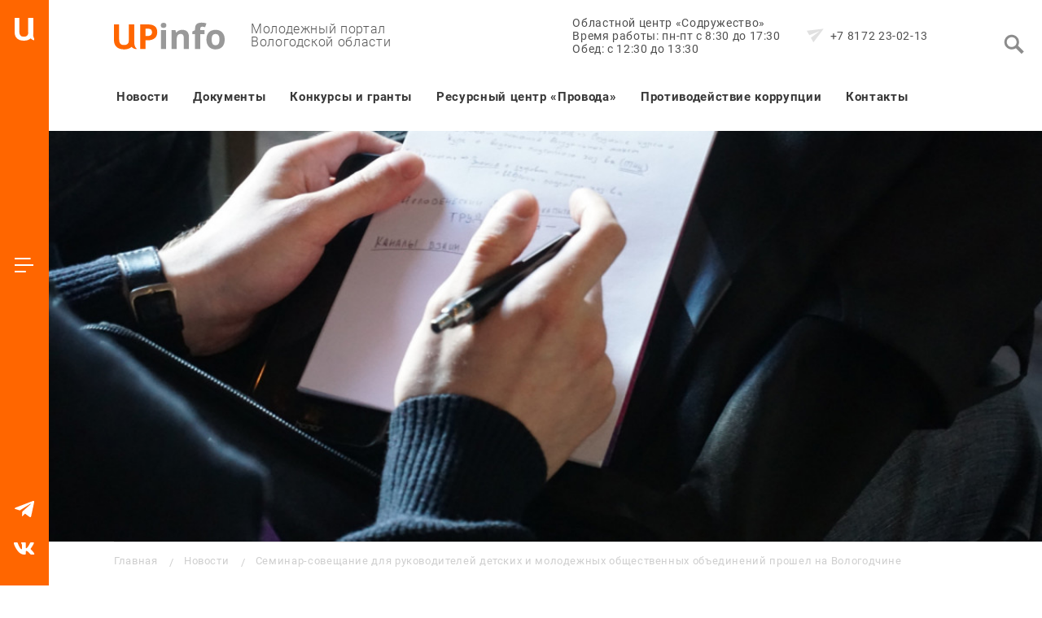

--- FILE ---
content_type: text/html; charset=UTF-8
request_url: https://www.upinfo.ru/news/seminar-soveschanie-dlya-rukovoditeley-detskikh-i-molodezhnykh-obschestvennykh-obedineniy
body_size: 17081
content:

<!DOCTYPE html>
<html lang="ru" dir="ltr">
  <head>
    <meta charset="utf-8" />
<meta name="description" content="В нем приняли участие 95 человек. " />
<link rel="canonical" href="https://www.upinfo.ru/news/seminar-soveschanie-dlya-rukovoditeley-detskikh-i-molodezhnykh-obschestvennykh-obedineniy" />
<meta name="yandex-verification" content="5a477e47f72b5dbe" />
<meta name="google-site-verification" content="iQwa2bgZdTZUqAIBwa3COmYRfGy_g_ZrOBINH7mfHPM" />
<script>
      
        function getCookie(cname) {
          let name = cname + '=';
          let decodedCookie = decodeURIComponent(document.cookie);
          let ca = decodedCookie.split(';');
          let res = '';
          ca.forEach(function(elem) {
            let values = elem.split('=');
            let key = values[0].trim();
            if (key === cname) {
              res = values[1];
            }
          });
          return res;
        }
        let ga = getCookie('_ga');
        let ya = getCookie('_ym_uid');
        var _paq = _paq || [];
        var u = '/';
        var d = document;
        g = d.createElement('script');
        s = d.getElementsByTagName('script')[0];
        _paq.push(['setDocumentTitle', d.domain + '/' + d.title]);
        _paq.push(['setTrackerUrl', u + 's.html']);
        _paq.push(['setSiteId', '1']);
        _paq.push(['setCustomDimension', 2, 'DjcdG2z7Ud36-B1Holdrxw']);
        _paq.push(['setCustomDimension', 1, ya]);
        _paq.push(['setCustomDimension', 3, ga]);
        _paq.push(['enableLinkTracking']);
        _paq.push(['trackPageView']);
        g.type = 'text/javascript';
        g.async = true;
        g.defer = true;
        g.src = u + 's.js';
        s.parentNode.insertBefore(g, s);
      </script>
<meta name="Generator" content="Drupal 9 (https://www.drupal.org)" />
<meta name="MobileOptimized" content="width" />
<meta name="HandheldFriendly" content="true" />
<meta name="viewport" content="width=device-width" />
<link rel="icon" href="/sites/default/files/favicon.png" type="image/png" />

    <meta http-equiv="x-ua-compatible" content="ie=edge">
    <title>Семинар-совещание для руководителей детских и молодежных общественных объединений прошел на Вологодчине | Upinfo</title>
    <link rel="stylesheet" media="all" href="/sites/default/files/css/css_VWx0H2Qi4LDScxVQwnjw_XBT9HJns_765D0HdwrvCc4.css" />
<link rel="stylesheet" media="all" href="/sites/default/files/css/css_MpP_-mUTTUM3Ks7jrXyW9qn1YI6SzPj70fC_FikncJo.css" />
<link rel="stylesheet" media="print" href="/sites/default/files/css/css_IImshSFruEw24g6Zen9f_09sVsr_pZfXHjbt-s9sl00.css" />
<link rel="stylesheet" media="all" href="/sites/default/files/css/css_60dDHn6DVL7G7cs5LAQM2LBfgN6Jj3Lh38uk82mPkMQ.css" />

    
  </head>
  <body class="page-node-view not-front page-node-6666 path-node node--type-news">
    
      <div class="dialog-off-canvas-main-canvas" data-off-canvas-main-canvas>
    <div class="page">

	


<header class="header">

  <div id="header-info" class="header-info collapse">
    <div class="container">
      <div class="row justify-content-start">
        <div class="col-md-12 col-sm-12 mt-4 mb-4">
          <div class="header-time text-center">
            <span>Областной центр «Содружество»<br>Время работы: пн-пт с 8:30 до 17:30<br>Обед: с 12:30 до 13:30</span>
          </div>
          <div class="header-phone ml-0 mt-4 text-center justify-content-center">
            +7 8172 23-02-13
          </div>
        </div>

      </div>
    </div>
  </div>

  <div class="header-small">
    <div class="container">
      <div class="row justify-content-between align-items-center">
        <div class="col-auto">
          <a href="/" title="Главная" rel="home" class="header-logo header-logo--small">
            <svg width="27" height="29" viewbox="0 0 27 29" fill="none" xmlns="http://www.w3.org/2000/svg">
              <path d="M22.8402 0.0636217V18.0686C22.8402 20.1044 22.3948 21.9495 21.4405 23.4764C20.5498 25.0033 19.2137 26.2121 17.496 27.0392C15.7146 27.8663 13.6787 28.248 11.3247 28.248C7.69822 28.248 4.96249 27.3573 2.99022 25.5123C1.01795 23.6673 0 21.186 0 18.0049V0H5.85319V17.1142C5.85319 19.2137 6.29855 20.8043 7.18925 21.8222C8.01633 22.8402 9.47963 23.3491 11.4519 23.3491C13.3606 23.3491 14.7602 22.8402 15.6509 21.8222C16.5416 20.8043 16.987 19.2137 16.987 17.0506V0.0636217H22.8402Z" fill="white"/>
              <path d="M26.1488 27.8025C23.2222 27.9934 21.8862 27.3572 19.9139 25.5121C17.9416 23.6671 16.9873 21.1859 16.9873 18.0048V0.0634766H22.8405V17.1141C22.8405 20.6769 22.6496 25.703 26.1488 27.8025Z" fill="white"/>
            </svg>

          </a>
        </div>
        <div class="col-auto">
          <div class="nav-togglers d-flex">
	<button type="button" class="nav-toggler nav-search collapsed" data-bs-toggle="collapse" data-bs-target="#small-search" aria-expanded="false">
		<span class="sr-only">Инфо</span>
		<span></span>
		<span></span>
	</button>
	<button type="button" class="nav-toggler nav-info collapsed" data-bs-toggle="collapse" data-bs-target="#header-info" aria-expanded="false">
		<span class="sr-only">Инфо</span>
		<span></span>
		<span></span>
	</button>
	<button type="button" class="nav-toggler nav-menu collapsed" data-bs-toggle="collapse" data-bs-target="#small-menu" aria-expanded="false">
		<span class="sr-only">Меню</span>
		<span></span>
		<span></span>
		<span></span>
	</button>
</div>
        </div>
      </div>
    </div>
    <div id="small-menu" class="container collapse">
        <div class="region region-menu-small">
    <nav role="navigation" aria-labelledby="block-adaptive-menu-small-menu" id="block-adaptive-menu-small" class="block block-menu navigation menu--main">
            
  <h2 class="visually-hidden" id="block-adaptive-menu-small-menu">Основная навигация</h2>
  

        
              <ul class="nav nav-inline main-menu">
    
                <li class="menu-item">

        <a href="/news" class="nav-link">
                    Новости
        </a>

        
      </li>
                <li class="menu-item">

        <a href="/dokumenty" class="nav-link">
                    Документы
        </a>

        
      </li>
                <li class="menu-item">

        <a href="/competition" class="nav-link">
                    Конкурсы и гранты
        </a>

        
      </li>
                <li class="menu-item">

        <a href="/resursnyy-centr-provoda" class="nav-link">
                    Ресурсный центр «Провода»
        </a>

        
      </li>
                <li class="menu-item">

        <a href="/protivodeystvie-korrupcii" class="nav-link">
                    Противодействие коррупции
        </a>

        
      </li>
                <li class="menu-item">

        <a href="/kontakty" class="nav-link">
                    Контакты
        </a>

        
      </li>
        </ul>
  


  </nav>

  </div>

    </div>
  </div>
  <div id="small-search" class="search-header search-header--mobile collapse">
    <div class="container">
      <form class="search-header__form" action="/syn-search" method="get">
        <div class="form-item">
          <input class="search-header__field" placeholder="Найти" type="text" name="title" required/>
        </div>
        <div class="form-actions">
          <button type="submit" class="search-header__btn">
            <svg xmlns="http://www.w3.org/2000/svg" width="25" height="25" viewbox="0 0 21 21"><path data-name="Rounded Rectangle 106" d="M20.71 20.709a1 1 0 0 1-1.42 0l-4.68-4.677a9.069 9.069 0 1 1 1.42-1.427l4.68 4.678a1 1 0 0 1 0 1.426zM9 2a7 7 0 1 0 7 7 7 7 0 0 0-7-7z" fill="#fff!important" fill-rule="evenodd"/></svg>
          </button>
        </div>
      </form>
    </div>
  </div>

  <div class="header-full h-lg-down">
    <div class="container">
      <div class="row justify-content-between align-items-center">
        <div class="col-auto">
          <a href="/" title="Главная" rel="home" class="header-logo header-logo--small">
            <svg width="136" height="34" viewbox="0 0 136 34" fill="none" xmlns="http://www.w3.org/2000/svg">
              <path d="M57.5146 4.15661C57.5146 2.08027 58.622 1.04211 60.906 1.04211C63.19 1.04211 64.3666 2.08027 64.3666 4.15661C64.3666 5.12557 64.0897 5.88689 63.4668 6.44058C62.9131 6.99427 62.0826 7.27111 60.906 7.27111C58.622 7.27111 57.5146 6.23295 57.5146 4.15661ZM64.0897 33.2945H57.7223V10.1088H64.0897V33.2945ZM92.051 33.2945H85.7528V19.7983C85.7528 18.0681 85.476 16.8223 84.8531 15.9917C84.2994 15.1612 83.3304 14.7459 82.0154 14.7459C80.2851 14.7459 78.9701 15.3688 78.2088 16.5454C77.3783 17.722 77.0322 19.6599 77.0322 22.4284V33.2945H70.6648V10.1088H75.5096L76.3401 13.0849H76.6862C77.4475 11.9775 78.4164 11.1469 79.6622 10.5933C80.8388 9.97035 82.2923 9.69351 83.8149 9.69351C86.5141 9.69351 88.5905 10.4548 89.9747 11.9083C91.3589 13.3617 92.051 15.438 92.051 18.2065V33.2945ZM111.361 14.8843H105.893V33.2945H99.5951V14.8843H96.1345V11.8391L99.5951 10.1088V8.4477C99.5951 5.81768 100.218 3.87977 101.533 2.63396C102.848 1.45737 104.924 0.834473 107.762 0.834473C109.908 0.834473 111.915 1.18053 113.576 1.80343L111.984 6.44058C110.669 6.02531 109.492 5.81768 108.454 5.81768C107.554 5.81768 106.862 6.09452 106.516 6.64821C106.101 7.2019 105.893 7.8248 105.893 8.65534V10.1088H111.361V14.8843ZM120.012 21.667C120.012 23.951 120.428 25.6813 121.12 26.8579C121.881 28.0345 123.127 28.6574 124.788 28.6574C126.518 28.6574 127.695 28.0345 128.456 26.8579C129.217 25.6813 129.564 23.951 129.564 21.667C129.564 19.3831 129.217 17.6528 128.456 16.5454C127.695 15.3688 126.449 14.8151 124.788 14.8151C123.127 14.8151 121.881 15.3688 121.12 16.4762C120.358 17.6528 120.012 19.3831 120.012 21.667ZM136 21.667C136 25.4737 135.031 28.3805 133.024 30.5261C131.086 32.6716 128.318 33.7098 124.719 33.7098C122.504 33.7098 120.566 33.2253 118.836 32.2564C117.175 31.2874 115.86 29.9032 114.96 28.0345C114.06 26.235 113.576 24.0894 113.576 21.667C113.576 17.8604 114.545 14.9536 116.552 12.8772C118.49 10.7317 121.258 9.69351 124.857 9.69351C127.072 9.69351 129.079 10.178 130.74 11.1469C132.47 12.1159 133.716 13.5001 134.685 15.2996C135.585 17.0991 136 19.2447 136 21.667Z" fill="#999999"/>
              <path d="M24.8468 3.04919V22.636C24.8468 24.8507 24.3623 26.8578 23.3242 28.5189C22.3552 30.18 20.9018 31.495 19.0331 32.3947C17.0952 33.2945 14.8804 33.7097 12.3196 33.7097C8.37456 33.7097 5.39847 32.7408 3.25293 30.7337C1.10738 28.7265 0 26.0273 0 22.5667V2.97998H6.36743V21.5978C6.36743 23.8818 6.85191 25.612 7.82087 26.7194C8.72061 27.8268 10.3125 28.3805 12.458 28.3805C14.5344 28.3805 16.057 27.8268 17.026 26.7194C17.9949 25.612 18.4794 23.8818 18.4794 21.5286V3.04919H24.8468ZM38.6891 17.3067H40.7654C42.7725 17.3067 44.226 16.8914 45.1949 16.1301C46.2331 15.3688 46.7176 14.1922 46.7176 12.7388C46.7176 11.2161 46.3023 10.1087 45.4718 9.34741C44.6412 8.6553 43.3262 8.30924 41.5959 8.30924H38.6891V17.3067ZM53.1542 12.4619C53.1542 15.7841 52.1852 18.2064 50.1089 19.9367C48.1018 21.667 45.1949 22.5667 41.4575 22.5667H38.6891V33.2945H32.2524V3.04919H41.942C45.6102 3.04919 48.3786 3.81051 50.3165 5.40237C52.2545 6.99423 53.1542 9.34741 53.1542 12.4619Z" fill="#FF6600"/>
              <path d="M28.4459 33.2254C25.2622 33.433 23.8088 32.7409 21.6632 30.7338C19.5177 28.7267 18.4795 26.0274 18.4795 22.5669V3.04932H24.8469V21.5979C24.8469 25.4737 24.6393 30.9414 28.4459 33.2254Z" fill="#FF6600"/>
            </svg>
            <span>Молодежный портал<br/>
              Вологодской области</span>
          </a>
        </div>
        <div class="col-auto d-flex justify-content-between align-items-center">
          <div class="header-time text-right">
            <span>Областной центр «Содружество»<br>Время работы: пн-пт с 8:30 до 17:30<br>Обед: с 12:30 до 13:30</span>
          </div>
          <div class="header-phone">
            <svg width="21" height="18" viewbox="0 0 21 18" fill="none" xmlns="http://www.w3.org/2000/svg">
              <path fill-rule="evenodd" clip-rule="evenodd" d="M3.20732 8.35796L16.0273 3.07156L5.04007 11.5324L8.25612 17.0826L20.7882 0.322898L0.00872966 2.79769L3.20732 8.35796Z" fill="#E1E1E1"/>
            </svg>
            +7 8172 23-02-13
          </div>
        </div>
        <div class="col-12 header-full-menu">
            <div class="region region-menu-main">
    <nav role="navigation" aria-labelledby="block-adaptive-menu-main-menu" id="block-adaptive-menu-main" class="block block-menu navigation menu--main">
            
  <h2 class="visually-hidden" id="block-adaptive-menu-main-menu">Основная навигация</h2>
  

        
              <ul class="nav nav-inline main-menu">
    
                <li class="menu-item">

        <a href="/news" class="nav-link">
                    Новости
        </a>

        
      </li>
                <li class="menu-item">

        <a href="/dokumenty" class="nav-link">
                    Документы
        </a>

        
      </li>
                <li class="menu-item">

        <a href="/competition" class="nav-link">
                    Конкурсы и гранты
        </a>

        
      </li>
                <li class="menu-item">

        <a href="/resursnyy-centr-provoda" class="nav-link">
                    Ресурсный центр «Провода»
        </a>

        
      </li>
                <li class="menu-item">

        <a href="/protivodeystvie-korrupcii" class="nav-link">
                    Противодействие коррупции
        </a>

        
      </li>
                <li class="menu-item">

        <a href="/kontakty" class="nav-link">
                    Контакты
        </a>

        
      </li>
        </ul>
  


  </nav>

  </div>

          <div class="search-header">
            <div class="search-block-form">
              <form class="header-search" action="/syn-search" method="get">
                <div class="form-item">
                  <input class="header-search-field" placeholder="Найти" type="text" name="title" required/>
                </div>
                <div class="form-actions">
                  <button type="submit" class="header-search-submit"></button>
                </div>
              </form>
            </div>
            
          </div>
        </div>
      </div>
    </div>
  </div>
  <div class="header-left h-lg-down">
    <div class="header-left-logo">
      <a href="/" title="Главная" rel="home" class="header-logo">
        <svg width="124" height="30" viewbox="0 0 124 30" fill="none" xmlns="http://www.w3.org/2000/svg">
          <path d="M52.4399 3.02888C52.4399 1.13575 53.4496 0.189191 55.5321 0.189191C57.6145 0.189191 58.6873 1.13575 58.6873 3.02888C58.6873 3.91234 58.4348 4.60649 57.8669 5.11132C57.3621 5.61616 56.6048 5.86858 55.5321 5.86858C53.4496 5.86858 52.4399 4.92201 52.4399 3.02888ZM58.4348 29.5958H52.6293V8.45585H58.4348V29.5958ZM83.929 29.5958H78.1865V17.2904C78.1865 15.7128 77.9341 14.577 77.3661 13.8197C76.8613 13.0625 75.9778 12.6838 74.7789 12.6838C73.2013 12.6838 72.0023 13.2518 71.3081 14.3245C70.5509 15.3973 70.2353 17.1642 70.2353 19.6884V29.5958H64.4298V8.45585H68.8471L69.6043 11.1693H69.9198C70.614 10.1597 71.4974 9.40241 72.6333 8.89758C73.7061 8.32964 75.0313 8.07722 76.4196 8.07722C78.8806 8.07722 80.7738 8.77137 82.0358 10.0966C83.2979 11.4218 83.929 13.3149 83.929 15.8391V29.5958ZM101.535 12.81H96.5498V29.5958H90.8073V12.81H87.6521V10.0335L90.8073 8.45585V6.94135C90.8073 4.54339 91.3753 2.77647 92.5743 1.64059C93.7732 0.567816 95.6664 -0.00012207 98.2536 -0.00012207C100.21 -0.00012207 102.04 0.315399 103.554 0.883338L102.103 5.11132C100.904 4.7327 99.8313 4.54339 98.8847 4.54339C98.0643 4.54339 97.4333 4.7958 97.1178 5.30064C96.7391 5.80547 96.5498 6.37341 96.5498 7.13066V8.45585H101.535V12.81ZM109.423 18.9943C109.423 21.0767 109.802 22.6543 110.433 23.7271C111.127 24.7999 112.263 25.3678 113.777 25.3678C115.355 25.3678 116.428 24.7999 117.122 23.7271C117.816 22.6543 118.131 21.0767 118.131 18.9943C118.131 16.9118 117.816 15.3342 117.122 14.3245C116.428 13.2518 115.292 12.7469 113.777 12.7469C112.263 12.7469 111.127 13.2518 110.433 14.2614C109.739 15.3342 109.423 16.9118 109.423 18.9943ZM124 18.9943C124 22.465 123.117 25.1154 121.287 27.0716C119.52 29.0278 116.996 29.9744 113.714 29.9744C111.695 29.9744 109.928 29.5327 108.35 28.6492C106.836 27.7658 105.637 26.5037 104.816 24.7999C103.996 23.1591 103.554 21.2029 103.554 18.9943C103.554 15.5235 104.438 12.8731 106.268 10.98C108.035 9.02379 110.559 8.07722 113.84 8.07722C115.86 8.07722 117.69 8.51895 119.204 9.40241C120.782 10.2859 121.918 11.548 122.801 13.1887C123.622 14.8294 124 16.7856 124 18.9943Z" fill="white"/>
          <path d="M22.6544 2.01928V19.8778C22.6544 21.8971 22.2127 23.7271 21.2661 25.2417C20.3827 26.7562 19.0575 27.9551 17.3537 28.7755C15.5868 29.5958 13.5674 29.9745 11.2326 29.9745C7.63562 29.9745 4.92213 29.091 2.9659 27.261C1.00967 25.431 0 22.9699 0 19.8147V1.95618H5.80559V18.9312C5.80559 21.0137 6.24732 22.5913 7.13078 23.6009C7.95114 24.6106 9.40254 25.1154 11.3588 25.1154C13.2519 25.1154 14.6402 24.6106 15.5237 23.6009C16.4071 22.5913 16.8488 21.0137 16.8488 18.8681V2.01928H22.6544ZM35.2753 15.0188H37.1684C38.9984 15.0188 40.3236 14.6401 41.2071 13.946C42.1537 13.2518 42.5954 12.1791 42.5954 10.8539C42.5954 9.46559 42.2168 8.45592 41.4595 7.76177C40.7023 7.13073 39.5033 6.81521 37.9257 6.81521H35.2753V15.0188ZM48.4641 10.6015C48.4641 13.6305 47.5806 15.8391 45.6875 17.4167C43.8575 18.9943 41.2071 19.8147 37.7995 19.8147H35.2753V29.5958H29.4066V2.01928H38.2412C41.5857 2.01928 44.1099 2.71343 45.8768 4.16483C47.6437 5.61622 48.4641 7.76177 48.4641 10.6015Z" fill="white"/>
          <path d="M25.9361 29.5328C23.0333 29.7221 21.7081 29.091 19.7519 27.261C17.7957 25.431 16.8491 22.9699 16.8491 19.8147V2.01929H22.6547V18.9312C22.6547 22.4651 22.4654 27.4503 25.9361 29.5328Z" fill="white"/>
        </svg>
      </a>
    </div>

    <div class="btn-menu">
      <svg width="23" height="18" viewbox="0 0 23 18" fill="none" xmlns="http://www.w3.org/2000/svg">
        <line y1="1" x2="19.55" y2="1" stroke="white" stroke-width="2"/>
        <line y1="9" x2="23" y2="9" stroke="white" stroke-width="2"/>
        <line y1="17" x2="13.8" y2="17" stroke="white" stroke-width="2"/>
      </svg>
    </div>
    <div class="header-left-menu">
        <div class="region region-menu-main">
    <nav role="navigation" aria-labelledby="block-adaptive-menu-main-menu" id="block-adaptive-menu-main" class="block block-menu navigation menu--main">
            
  <h2 class="visually-hidden" id="block-adaptive-menu-main-menu">Основная навигация</h2>
  

        
              <ul class="nav nav-inline main-menu">
    
                <li class="menu-item">

        <a href="/news" class="nav-link">
                    Новости
        </a>

        
      </li>
                <li class="menu-item">

        <a href="/dokumenty" class="nav-link">
                    Документы
        </a>

        
      </li>
                <li class="menu-item">

        <a href="/competition" class="nav-link">
                    Конкурсы и гранты
        </a>

        
      </li>
                <li class="menu-item">

        <a href="/resursnyy-centr-provoda" class="nav-link">
                    Ресурсный центр «Провода»
        </a>

        
      </li>
                <li class="menu-item">

        <a href="/protivodeystvie-korrupcii" class="nav-link">
                    Противодействие коррупции
        </a>

        
      </li>
                <li class="menu-item">

        <a href="/kontakty" class="nav-link">
                    Контакты
        </a>

        
      </li>
        </ul>
  


  </nav>

  </div>

    </div>
    <div class="header-left-socials">
      <a href="https://t.me/upinfo_news" target="_blank" class="telegram">
        <img src="/themes/adaptive/images/telegram.svg">
      </a>
            <a href="http://vk.com/vol_sodruga" target="_blank">
        <i class="fab fa-vk"></i>
      </a>
    </div>
  </div>
</header>

	<main class="page-content">

		<div id="sys">
			<div class="container">
				
				  <div class="region region-messages">
    <div data-drupal-messages-fallback class="hidden"></div>

  </div>

			</div>
		</div>

					<div id="slider">
				  <div class="region region-slider">
    <div class="views-element-container block block-content block-views block-views-blocknews-block-1" id="block-views-block-news-block-1">
  
    
      <div><div class="view view-news view-id-news view-display-id-block_1 js-view-dom-id-41f138b086284e0191b6e73fd0f15e6a964553b554c906b5ff4037a7a3775114">
  
    
      
      <div class="view-content">
      		<div  class="views-row"><div class="views-field views-field-field-images-big"><div class="field-content">  <img loading="lazy" src="/sites/default/files/styles/servcie_bgimage/public/news/2022/knzhmu8vgfc.jpg?itok=2ZrAwJw0" width="1200" height="800" alt="" class="image-style-servcie-bgimage" />



</div></div></div>

    </div>
  
      
          </div>
</div>

  </div>

  </div>

			</div>
		
									  <div class="region region-breadcrumb">
    <div id="block-adaptive-breadcrumbs" class="block breadcrumb block-system block-system-breadcrumb-block">
  
    
      <div class="container">
        <nav role="navigation" aria-labelledby="system-breadcrumb">
    <h2 id="system-breadcrumb" class="visually-hidden">Строка навигации</h2>
    <ol class="list">
          <li class="list-item">
                  <a href="/" class="list-link">Главная</a>
              </li>
          <li class="list-item">
                  <a href="/news" class="list-link">Новости</a>
              </li>
          <li class="list-item">
                  Семинар-совещание для руководителей детских и молодежных общественных объединений прошел на Вологодчине
              </li>
        </ol>
  </nav>

    </div>
  </div>


  </div>

				<div class="container">
					<div class="row">
																								<div class="col-md-12">
							
							  <div class="region region-content">
    <div id="block-adaptive-content" class="block block-content block-system block-system-main-block">
  
    
      

<article role="article" class="node news news-full material material-full row node--type-news node--promoted node--view-mode-full">
  
  
  <div class="col-lg-2 col-md-2">
          <div class="node__submitted">
                                        <div class="day">
          28
        </div>
        <div class="month">
          февраля
        </div>
        <div class="time">
          18:23
        </div>
        <div class="year">
          2022 г
        </div>
      </div>
      </div>
  <div class="col-lg-10 col-md-10">
    <div class="node__content">
      <h1>Семинар-совещание для руководителей детских и молодежных общественных объединений прошел на Вологодчине</h1>
      
            <div class="clearfix text-formatted field field--name-body field--type-text-with-summary field--label-hidden field__item"><p><span><span><span><span><span><span><span><span><span><span><span><span><span><span><span><span>В нем приняли участие 95 человек. </span></span></span></span></span></span></span></span></span></span></span></span></span></span></span></span></p>
<p><span><span><span><span><span><span><span><span><span><span><span><span><span><span><span><span>В рамках семинара-совещания обсудили вопросы развития детского движения Вологодской области.</span></span></span></span></span></span></span></span></span></span></span></span></span></span></span></span></p>
<p><span><span><span><span><span><span><span><span><span><span><span><span><span><span><span><span>Спикерами по теме выступили руководитель областной программы <span>развития детского и молодежного движения Вологодской области «ПроАктив»</span> Ольга Иванова, начальник штаба регионального отделения «ЮНАРМИЯ» Вологодской области Екатерина Рогалева, c</span></span></span></span></span></span></span></span></span></span></span></span></span></span></span></span>пециалист по работе с молодёжью филиала АУ ВО ОЦМиГИ <span><span><span><span><span><span><span><span><span><span><span><span><span><span><span><span>«</span></span></span></span></span></span></span></span></span></span></span></span></span></span></span></span>Содружество<span><span><span><span><span><span><span><span><span><span><span><span><span><span><span><span><span>»</span></span></span></span></span></span></span></span></span></span></span></span></span></span></span></span></span> Ресурсный центр <span><span><span><span><span><span><span><span><span><span><span><span><span><span><span><span>«</span></span></span></span></span></span></span></span></span></span></span></span></span></span></span></span>Провода<span><span><span><span><span><span><span><span><span><span><span><span><span><span><span><span><span>», р</span></span></span></span></span></span></span></span></span></span></span></span></span></span></span></span></span>уководитель областной программы <span><span><span><span><span><span><span><span><span><span><span><span><span><span><span><span>«</span></span></span></span></span></span></span></span></span></span></span></span></span></span></span></span>Развитие добровольчество на территории Вологодской области<span><span><span><span><span><span><span><span><span><span><span><span><span><span><span><span><span>» Виктория Поматилова.</span></span></span></span></span></span></span></span></span></span></span></span></span></span></span></span></span></p>
<p><span><span><span><span><span><span><span><span><span><span><span><span><span><span><span><span><strong>«Важная задача подобных семинаров - расширение знаний у руководителей детских и молодежных объединений. Наши специалисты оказывают помощь в подготовке проектов, рассказывают о современных подходах в работе с молодежью, и, конечно, специалисты в рамках семинара обмениваются положительным опытом»,</strong> - отметил заместитель Губернатора, начальник департамента внутренней политики Евгений Богомазов. </span></span></span></span></span></span></span></span></span></span></span></span></span></span></span></span></p>
<p><span><span><span><span><span><span><span><span><span><span><span><span><span><span><span><span>Завершилось мероприятие мастермайндом  на тему «Проблематика проектной деятельности членов ДиМОО», модераторами которого выступили руководитель педагогического объединения «Клуб ролевого моделирования «Альянс» Игорь Рудко и руководитель бизнес-лаборатории «Этажи» Анатолий Бахметьев. </span></span></span></span></span></span></span></span></span></span></span></span></span></span></span></span></p>
<p><span><span><span><span><span><span><span><span><span><span><span><span><span><span><span><span><strong>«От работы руководителей детских и молодежных организаций зависит очень многое. Поэтому в рамках областной программы «ПроАктив» уделяется большое внимание обучению руководителей. В этом году это первый семинар, ключевой темой которого стала проектная деятельность.  Как научить ребят видеть проблемы и решать их через проект, как качественно сделать презентацию своего проекта – механизмы и инструменты этой работы и получат руководители ДиМОО в рамках обучающих занятий на семинаре»,</strong> – прокомментировала Ольга Иванова, руководитель областной программы <span>развития детского и молодежного движения Вологодской области «ПроАктив».</span></span></span></span></span></span></span></span></span></span></span></span></span></span></span></span></span></p>
<p><span><span><span><span><span><span><span><span><span><span><span><span><span><span><span><span>Организаторами обучения выступили областной центр «Содружество» при участии Департамента внутренней политики Правительства области.</span></span></span></span></span></span></span></span></span></span></span></span></span></span></span></span></p>
</div>
      
      <div class="news-full-bottom d-flex justify-content-between">
        <div class="d-flex materials-full-bottom-tags">
          
          
      <div class="field field--name-field-tags field--type-entity-reference field--label-hidden field__items">
              <div class="field__item"><a href="/teg-cloud/dimoo" hreflang="ru">ДиМОО</a></div>
          </div>
  
        </div>
        <div
	class="social">
	<!-- Put this script tag to the <head> of your page -->
	<script type="text/javascript" src="https://vk.com/js/api/share.js?95" charset="windows-1251"></script>

	<!-- Put this script tag to the place, where the Share button will be -->
	<script
		type="text/javascript">
		<!--
		document.write(VK.Share.button(false, {
type: "round",
text: "Сохранить"
}));
		-->
	</script>
</div>
        </div>
        <div class="vk-comment py-5">
  <!-- Put this script tag to the <head> of your page -->
  <script type="text/javascript" src="https://vk.com/js/api/openapi.js?167"></script>
    <script type="text/javascript">
    VK.init({apiId: 3056237, onlyWidgets: true});
  </script>

  <!-- Put this div tag to the place, where the Comments block will be -->
  <div id="vk_comments"></div>
    <script type="text/javascript">
    VK.Widgets.Comments("vk_comments", {limit: 20, attach: "*", page_id: "6666" });
  </script>
</div>
  </div>

</article>


  </div>
<div class="views-element-container block block-content block-views block-views-blocknews-similar" id="block-views-block-news-similar">
  
      <div class="title-left title-left-block">В тему</div>
    
      <div><div class="view view-news view-id-news view-display-id-similar js-view-dom-id-c0a44cd3b625fcc386e68c7f37aa25d2a0558ca67072f6f5a61328006378343f">
  
    
      
      <div class="view-content">
      <div class="view-content-items">
  <div class="row">
    
      <div class="col-lg-3 col-md-6 col-sm-6 col-12 mb-4">
        

<article role="article" class="node row news material material-token node--type-news node--promoted node--view-mode-token">
  <div class="col-md-12">
    
    <h3>
      <a href="/news/pervoe-zasedanie-koordinacionnogo-soveta-po-razvitiyu-rossiyskogo-dvizheniya-detey-i-molodezhi" rel="bookmark"><span class="field field--name-title field--type-string field--label-hidden">Первое заседание координационного совета по развитию   Российского движения детей и молодежи прошло на Вологодчине</span>
</a>
    </h3>
    
          <div class="node__submitted">
                    10 ноября 17:05
      </div>
        <div class="node__content">
      
    </div>
  </div>
</article>



      </div>

    
      <div class="col-lg-3 col-md-6 col-sm-6 col-12 mb-4">
        

<article role="article" class="node row news material material-token node--type-news node--promoted node--view-mode-token">
  <div class="col-md-12">
    
    <h3>
      <a href="/news/v-vologodskoy-oblasti-nachalsya-konkurs-deyatelnosti-detskikh-i-molodezhnykh-obschestvennykh" rel="bookmark"><span class="field field--name-title field--type-string field--label-hidden">В Вологодской области начался конкурс деятельности детских и молодежных общественных объединений «Команда лидеров»</span>
</a>
    </h3>
    
          <div class="node__submitted">
                    27 октября 17:13
      </div>
        <div class="node__content">
      
    </div>
  </div>
</article>



      </div>

    
      <div class="col-lg-3 col-md-6 col-sm-6 col-12 mb-4">
        

<article role="article" class="node row news material material-token node--type-news node--promoted node--view-mode-token">
  <div class="col-md-12">
    
    <h3>
      <a href="/news/lidery-dimoo-proveli-leto-tolkovo" rel="bookmark"><span class="field field--name-title field--type-string field--label-hidden">Лидеры ДиМОО провели лето ТОЛКово!</span>
</a>
    </h3>
    
          <div class="node__submitted">
                    30 августа 17:09
      </div>
        <div class="node__content">
      
    </div>
  </div>
</article>



      </div>

    
      <div class="col-lg-3 col-md-6 col-sm-6 col-12 mb-4">
        

<article role="article" class="node row news material material-token node--type-news node--promoted node--view-mode-token">
  <div class="col-md-12">
    
    <h3>
      <a href="/news/lidery-znayut-tolk-v-forumakh" rel="bookmark"><span class="field field--name-title field--type-string field--label-hidden">Лидеры знают ТОЛК в форумах</span>
</a>
    </h3>
    
          <div class="node__submitted">
                    25 августа 16:04
      </div>
        <div class="node__content">
      
    </div>
  </div>
</article>



      </div>

      </div>

</div>

    </div>
  
          </div>
</div>

  </div>

  </div>

						</div>
					</div>
				</div>
			
							<div id="slider-right">
					  <div class="region region-content-bottom">
    <div class="views-element-container block block-content block-views block-views-blocknews-slider" id="block-views-block-news-slider">
  
      <div class="title-left title-left-block">Новости</div>
    
      <div><div class="view view-news view-id-news view-display-id-slider js-view-dom-id-88bd4aee0f139ed9a14b46891c6bca7b315cc4aeb2c162003c0d709728929d4c">
  
    
      
      <div class="view-content">
      <div class="slider-content">
  <div class="view-content-items view-content-items-slider">
    
      <div class="view-content-item">
        

<article role="article" class="node news news-slider node--type-news node--promoted node--view-mode-slider">
  <div class="img-adaptive">
    
            <div class="field field--name-field-image field--type-image field--label-hidden field__item">  <img loading="lazy" src="/sites/default/files/styles/article/public/news/2026/MTV02902%20%281%29_0.jpg?itok=7v5Q95vt" width="362" height="256" alt="" class="image-style-article" />



</div>
      
  </div>
    
    <a class="news-slider-link" href="/news/v-vologde-vpervye-sostoyalsya-federalnyy-proekt-estafeta-uspeshnosti-dlya-molodykh-lyudey-s" rel="bookmark">
    <h3>
      <span class="field field--name-title field--type-string field--label-hidden">В Вологде впервые состоялся федеральный проект «Эстафета успешности» для молодых людей с инвалидностью и их семей</span>

    </h3>
    
          <div class="node__submitted">
                23 января 16:04
      </div>
        <div class="node__content">
      
            <div class="clearfix text-formatted field field--name-body field--type-text-with-summary field--label-hidden field__item"><p class="docData;DOCY;v5;25501;BQiAAgAAEYQCAAAGiAIAAAMEYwAABRJjAAAAAAAAAAAAAAAAAAAAAAAAAAAAAAAAAAAAAAAAAAAAAAAAAAAAAAAAAAAAAAAAAAAAAAAAAAAAAAAAAAAAAA&lt;/body&gt;&lt;/html&gt;"></p></div>
      
    </div>
    </a>
</article>



      </div>

    
      <div class="view-content-item">
        

<article role="article" class="node news news-slider node--type-news node--promoted node--view-mode-slider">
  <div class="img-adaptive">
    
            <div class="field field--name-field-image field--type-image field--label-hidden field__item">  <img loading="lazy" src="/sites/default/files/styles/article/public/news/2026/%D0%BF%D0%BE%D1%80%D1%82%D0%B0%D0%BB.jpg?itok=QkRHx3bh" width="362" height="256" alt="" class="image-style-article" />



</div>
      
  </div>
    
    <a class="news-slider-link" href="/news/na-portale-gosuslug-uslug-zapuschen-servis-doverennyy-kontakt" rel="bookmark">
    <h3>
      <span class="field field--name-title field--type-string field--label-hidden">На портале Госуслуг услуг запущен сервис «Доверенный контакт»</span>

    </h3>
    
          <div class="node__submitted">
                21 января 08:57
      </div>
        <div class="node__content">
      
            <div class="clearfix text-formatted field field--name-body field--type-text-with-summary field--label-hidden field__item"><p>На Едином портале государственных и муниципальных услуг запущен сервис «Доверенный контакт», направленный на повышение уровня цифровой безопасности</p></div>
      
    </div>
    </a>
</article>



      </div>

    
      <div class="view-content-item">
        

<article role="article" class="node news news-slider node--type-news node--promoted node--view-mode-slider">
  <div class="img-adaptive">
    
            <div class="field field--name-field-image field--type-image field--label-hidden field__item">  <img loading="lazy" src="/sites/default/files/styles/article/public/news/2026/16VzSZiWTDLi5zBGn6Hr3Hojquz6cktqvqbNBpd4E5-v-QIpAcoJLOgpG74rqrOD7IqSDSiezRVJZcEpgg43R1wL_0.jpg?itok=KVL-qH6u" width="362" height="256" alt="" class="image-style-article" />



</div>
      
  </div>
    
    <a class="news-slider-link" href="/news/molodezh-vologodskoy-oblasti-priglashayut-na-mezhdunarodnyy-festival-v-ekaterinburge" rel="bookmark">
    <h3>
      <span class="field field--name-title field--type-string field--label-hidden">Молодежь Вологодской области приглашают на международный фестиваль в Екатеринбурге</span>

    </h3>
    
          <div class="node__submitted">
                20 января 22:44
      </div>
        <div class="node__content">
      
            <div class="clearfix text-formatted field field--name-body field--type-text-with-summary field--label-hidden field__item"><p>С 5 по 18 сентября в Екатеринбурге состоится Международный фестиваль молодежи – 2026, который направлен на укрепление международного сотрудничества</p></div>
      
    </div>
    </a>
</article>



      </div>

    
      <div class="view-content-item">
        

<article role="article" class="node news news-slider node--type-news node--promoted node--view-mode-slider">
  <div class="img-adaptive">
    
            <div class="field field--name-field-image field--type-image field--label-hidden field__item">  <img loading="lazy" src="/sites/default/files/styles/article/public/news/2026/%D0%BC%D0%B5%D1%87%D1%82%D0%B0%D0%B9_0.jpg?itok=VPgoYoCh" width="362" height="256" alt="" class="image-style-article" />



</div>
      
  </div>
    
    <a class="news-slider-link" href="/news/vologodskaya-oblast-prisoedinyaetsya-k-vserossiyskomu-festivalyu-mechtay-i-soziday" rel="bookmark">
    <h3>
      <span class="field field--name-title field--type-string field--label-hidden">Вологодская область присоединяется к Всероссийскому фестивалю «Мечтай и Созидай»</span>

    </h3>
    
          <div class="node__submitted">
                20 января 17:10
      </div>
        <div class="node__content">
      
            <div class="clearfix text-formatted field field--name-body field--type-text-with-summary field--label-hidden field__item"><p>Вологодская область становится участником Всероссийского фестиваля «Мечтай и Созидай!».</p></div>
      
    </div>
    </a>
</article>



      </div>

    
      <div class="view-content-item">
        

<article role="article" class="node news news-slider node--type-news node--promoted node--view-mode-slider">
  <div class="img-adaptive">
    
            <div class="field field--name-field-image field--type-image field--label-hidden field__item">  <img loading="lazy" src="/sites/default/files/styles/article/public/news/2026/AzRCsYkPAQoejRqCVdCBneGKnPrt9X7Lu1r2W4aIX51WIix9l-2UtBcf7kklxKngf45bgnXuRDFNz-1k2-XzYRaI_0.jpg?itok=nmLxq8Vm" width="362" height="256" alt="" class="image-style-article" />



</div>
      
  </div>
    
    <a class="news-slider-link" href="/news/vologodchina-otmetit-den-rossiyskogo-studenchestva-seriey-masshtabnykh-meropriyatiy" rel="bookmark">
    <h3>
      <span class="field field--name-title field--type-string field--label-hidden">Вологодчина отметит День Российского студенчества серией масштабных мероприятий</span>

    </h3>
    
          <div class="node__submitted">
                20 января 16:50
      </div>
        <div class="node__content">
      
            <div class="clearfix text-formatted field field--name-body field--type-text-with-summary field--label-hidden field__item"><p>В Вологодской области стартовала насыщенная программа мероприятий, приуроченных ко Дню Российского студенчества.</p></div>
      
    </div>
    </a>
</article>



      </div>

    
      <div class="view-content-item">
        

<article role="article" class="node news news-slider node--type-news node--promoted node--view-mode-slider">
  <div class="img-adaptive">
    
            <div class="field field--name-field-image field--type-image field--label-hidden field__item">  <img loading="lazy" src="/sites/default/files/styles/article/public/news/2026/lC2yNVWsizEZFpX6qLD1gmo5yVrzHNiGzN3fdmUcvf2ZlF7AHBzTHWK73KzEi5QPy1LcCeW3yRoNUCgvhKWhMytN_0.jpg?itok=Xciyi-F6" width="362" height="256" alt="" class="image-style-article" />



</div>
      
  </div>
    
    <a class="news-slider-link" href="/news/bolee-200-meropriyatiy-provedeno-na-vologodchine-v-ramkakh-akcii-novyy-god-v-kazhdyy-dom" rel="bookmark">
    <h3>
      <span class="field field--name-title field--type-string field--label-hidden">Более 200 мероприятий проведено на Вологодчине в рамках акции «Новый год в каждый дом»</span>

    </h3>
    
          <div class="node__submitted">
                20 января 08:48
      </div>
        <div class="node__content">
      
            <div class="clearfix text-formatted field field--name-body field--type-text-with-summary field--label-hidden field__item"><p><strong>Подведены итоги Всероссийской акции «Новый год в каждый дом», организованной в рамках нацпроекта «Молодежь и дети», инициированного Президе</strong></p></div>
      
    </div>
    </a>
</article>



      </div>

    
      <div class="view-content-item">
        

<article role="article" class="node news news-slider node--type-news node--promoted node--view-mode-slider">
  <div class="img-adaptive">
    
            <div class="field field--name-field-image field--type-image field--label-hidden field__item">  <img loading="lazy" src="/sites/default/files/styles/article/public/news/2026/%D0%BA%D0%B2%D0%BD_0.jpeg.jpg?itok=HFW0Ukzb" width="362" height="256" alt="" class="image-style-article" />



</div>
      
  </div>
    
    <a class="news-slider-link" href="/news/vologodskie-komandy-kvn-otpravilis-na-mezhdunarodnyy-festival-kivin-2026" rel="bookmark">
    <h3>
      <span class="field field--name-title field--type-string field--label-hidden">Вологодские команды КВН отправились на Международный фестиваль «КиВиН 2026»</span>

    </h3>
    
          <div class="node__submitted">
                15 января 17:43
      </div>
        <div class="node__content">
      
            <div class="clearfix text-formatted field field--name-body field--type-text-with-summary field--label-hidden field__item"><p>Команды «35 Элемент», «Люди ФСИНем», «Ну такие» представят регион на главном юмористическом событии зимы – 37-м Международном фестивале команд КВН </p></div>
      
    </div>
    </a>
</article>



      </div>

    
      <div class="view-content-item">
        

<article role="article" class="node news news-slider node--type-news node--promoted node--view-mode-slider">
  <div class="img-adaptive">
    
            <div class="field field--name-field-image field--type-image field--label-hidden field__item">  <img loading="lazy" src="/sites/default/files/styles/article/public/news/2026/%D1%82%D0%B0%D0%B2%D1%80%D0%B8%D0%B4%D0%B0_0.jpeg.jpg?itok=eFSQgSrB" width="362" height="256" alt="" class="image-style-article" />



</div>
      
  </div>
    
    <a class="news-slider-link" href="/news/molodykh-vologzhan-priglashayut-stat-ambassadorami-art-klastera-tavrida-v-2026-godu" rel="bookmark">
    <h3>
      <span class="field field--name-title field--type-string field--label-hidden">Молодых вологжан приглашают стать амбассадорами арт-кластера «Таврида» в 2026 году</span>

    </h3>
    
          <div class="node__submitted">
                15 января 11:01
      </div>
        <div class="node__content">
      
            <div class="clearfix text-formatted field field--name-body field--type-text-with-summary field--label-hidden field__item"><p>Продолжается прием заявок на программу амбассадоров арт-кластера «Таврида» 2026 года.</p></div>
      
    </div>
    </a>
</article>



      </div>

    
      <div class="view-content-item">
        

<article role="article" class="node news news-slider node--type-news node--promoted node--view-mode-slider">
  <div class="img-adaptive">
    
            <div class="field field--name-field-image field--type-image field--label-hidden field__item">  <img loading="lazy" src="/sites/default/files/styles/article/public/news/2026/%D0%BD%D0%B0%D1%86%20%D0%BA%D0%BE%D0%BD%D0%BA_0.png.jpg?itok=ocz4oRKa" width="362" height="256" alt="" class="image-style-article" />



</div>
      
  </div>
    
    <a class="news-slider-link" href="/news/vologzhane-priglashayutsya-k-uchastiyu-v-nacionalnom-organicheskom-konkurse" rel="bookmark">
    <h3>
      <span class="field field--name-title field--type-string field--label-hidden">Вологжане приглашаются к участию в Национальном органическом конкурсе</span>

    </h3>
    
          <div class="node__submitted">
                14 января 17:17
      </div>
        <div class="node__content">
      
            <div class="clearfix text-formatted field field--name-body field--type-text-with-summary field--label-hidden field__item"><p>Объявлен старт конкурса на соискание премии за достижения в развитии российской органической продукции, направленного на развитие рынка органическо</p></div>
      
    </div>
    </a>
</article>



      </div>

    
      <div class="view-content-item">
        

<article role="article" class="node news news-slider node--type-news node--promoted node--view-mode-slider">
  <div class="img-adaptive">
    
            <div class="field field--name-field-image field--type-image field--label-hidden field__item">  <img loading="lazy" src="/sites/default/files/styles/article/public/news/2026/%D1%81%D0%B0%D0%B9%D1%82_0.png.jpg?itok=llpWftbY" width="362" height="256" alt="" class="image-style-article" />



</div>
      
  </div>
    
    <a class="news-slider-link" href="/news/v-vologodskoy-oblasti-zapuschen-chat-bot-zapis-k-vrachu-v-nacionalnom-messendzhere-makh" rel="bookmark">
    <h3>
      <span class="field field--name-title field--type-string field--label-hidden">В Вологодской области запущен чат-бот «Запись к врачу» в национальном мессенджере МАХ</span>

    </h3>
    
          <div class="node__submitted">
                14 января 10:33
      </div>
        <div class="node__content">
      
            <div class="clearfix text-formatted field field--name-body field--type-text-with-summary field--label-hidden field__item"><p>С 24 декабря 2025 года на территории Вологодской области начал функционирование новый электронный сервис — <a href="https://max.ru/kvrachu_vologda_&lt;/body&gt;&lt;/html&gt;"></a></p></div>
      
    </div>
    </a>
</article>



      </div>

    
      <div class="view-content-item">
        

<article role="article" class="node news news-slider node--type-news node--promoted node--view-mode-slider">
  <div class="img-adaptive">
    
            <div class="field field--name-field-image field--type-image field--label-hidden field__item">  <img loading="lazy" src="/sites/default/files/styles/article/public/news/2026/%D1%84%D0%BE%D1%80%D1%83%D0%BC.jpg?itok=BEwMvLUY" width="362" height="256" alt="" class="image-style-article" />



</div>
      
  </div>
    
    <a class="news-slider-link" href="/news/rosmolodezh-obyavlyaet-o-nachale-novogo-sezona-forumov-dlya-yunykh-vologzhan" rel="bookmark">
    <h3>
      <span class="field field--name-title field--type-string field--label-hidden">«Росмолодежь» объявляет о начале нового сезона форумов для юных вологжан</span>

    </h3>
    
          <div class="node__submitted">
                13 января 15:01
      </div>
        <div class="node__content">
      
            <div class="clearfix text-formatted field field--name-body field--type-text-with-summary field--label-hidden field__item"><p>В 2026 году запланировано проведение 27 молодежных форумов, включая 19 всероссийских и восемь окружных площадок.</p></div>
      
    </div>
    </a>
</article>



      </div>

    
      <div class="view-content-item">
        

<article role="article" class="node news news-slider node--type-news node--promoted node--view-mode-slider">
  <div class="img-adaptive">
    
            <div class="field field--name-field-image field--type-image field--label-hidden field__item">  <img loading="lazy" src="/sites/default/files/styles/article/public/news/2026/%D0%BD%D0%B3%20%D0%BC%D0%B0%D1%81%D1%82%D0%B5%D1%80_0.jpeg.jpg?itok=MVjEt1Kf" width="362" height="256" alt="" class="image-style-article" />



</div>
      
  </div>
    
    <a class="news-slider-link" href="/news/v-vologde-proshel-semeynyy-prazdnik-novogodnie-masterskie" rel="bookmark">
    <h3>
      <span class="field field--name-title field--type-string field--label-hidden">В Вологде прошел семейный праздник «Новогодние мастерские»</span>

    </h3>
    
          <div class="node__submitted">
                6 января 17:13
      </div>
        <div class="node__content">
      
            <div class="clearfix text-formatted field field--name-body field--type-text-with-summary field--label-hidden field__item"><p>Сегодня в Региональном центре патриотического воспитания прошло праздничное мероприятие «Новогодние мастерские».</p></div>
      
    </div>
    </a>
</article>



      </div>

    
      <div class="view-content-item">
        

<article role="article" class="node news news-slider node--type-news node--promoted node--view-mode-slider">
  <div class="img-adaptive">
    
            <div class="field field--name-field-image field--type-image field--label-hidden field__item">  <img loading="lazy" src="/sites/default/files/styles/article/public/news/2026/Foto-Vakhta-Pamyati-MMP_2_0.png.jpg?itok=jDJMG0wZ" width="362" height="256" alt="" class="image-style-article" />



</div>
      
  </div>
    
    <a class="news-slider-link" href="/news/bolee-300-chelovek-stali-uchastnikami-poiskovykh-ekspediciy-vakhty-pamyati-v-2025-godu" rel="bookmark">
    <h3>
      <span class="field field--name-title field--type-string field--label-hidden">Более 300 человек стали участниками поисковых экспедиций «Вахты Памяти» в 2025 году</span>

    </h3>
    
          <div class="node__submitted">
                2 января 13:00
      </div>
        <div class="node__content">
      
            <div class="clearfix text-formatted field field--name-body field--type-text-with-summary field--label-hidden field__item"><p>На Вологодчине подвели итоги акции «Вахта Памяти – 2025».</p></div>
      
    </div>
    </a>
</article>



      </div>

    
      <div class="view-content-item">
        

<article role="article" class="node news news-slider node--type-news node--promoted node--view-mode-slider">
  <div class="img-adaptive">
    
            <div class="field field--name-field-image field--type-image field--label-hidden field__item">  <img loading="lazy" src="/sites/default/files/styles/article/public/news/2026/%D1%84%D0%BE%D1%80%D1%83%D0%BC%D0%BD%20%D0%BA%D0%BE%D0%BC%D0%BF_0.jpeg.jpg?itok=PPLrqTzn" width="362" height="256" alt="" class="image-style-article" />



</div>
      
  </div>
    
    <a class="news-slider-link" href="/news/bolee-100-vologzhan-prinyali-uchastie-vo-vserossiyskoy-forumnoy-kampanii-rosmolodyozhi-v-2025" rel="bookmark">
    <h3>
      <span class="field field--name-title field--type-string field--label-hidden">Более 100 вологжан приняли участие во Всероссийской форумной кампании Росмолодёжи в 2025 году</span>

    </h3>
    
          <div class="node__submitted">
                31 декабря 16:00
      </div>
        <div class="node__content">
      
            <div class="clearfix text-formatted field field--name-body field--type-text-with-summary field--label-hidden field__item"><p>Форумная кампания Росмолодёжи 2025 года охватила период с мая по ноябрь, включая ключевые всероссийские и окружные мероприятия, направленные на раз</p></div>
      
    </div>
    </a>
</article>



      </div>

    
      <div class="view-content-item">
        

<article role="article" class="node news news-slider node--type-news node--promoted node--view-mode-slider">
  <div class="img-adaptive">
    
            <div class="field field--name-field-image field--type-image field--label-hidden field__item">  <img loading="lazy" src="/sites/default/files/styles/article/public/news/2025/Snegurka_0.jpg?itok=vuR536Qh" width="362" height="256" alt="" class="image-style-article" />



</div>
      
  </div>
    
    <a class="news-slider-link" href="/news/snegurochka-iz-vologdy-pozdravila-s-nastupayuschim-novym-godom-boycov-svo" rel="bookmark">
    <h3>
      <span class="field field--name-title field--type-string field--label-hidden">Снегурочка из Вологды поздравила с наступающим Новым годом бойцов СВО</span>

    </h3>
    
          <div class="node__submitted">
                30 декабря 20:49
      </div>
        <div class="node__content">
      
            <div class="clearfix text-formatted field field--name-body field--type-text-with-summary field--label-hidden field__item"><p>Вологодский областной госпиталь для ветеранов войн посетила Снегурочка с помощниками-добровольцами.</p></div>
      
    </div>
    </a>
</article>



      </div>

    
      <div class="view-content-item">
        

<article role="article" class="node news news-slider node--type-news node--promoted node--view-mode-slider">
  <div class="img-adaptive">
    
            <div class="field field--name-field-image field--type-image field--label-hidden field__item">  <img loading="lazy" src="/sites/default/files/styles/article/public/news/2025/Novyy-god-v-kazhdyy-dom-Desant_0.jpg?itok=9vTAe3UL" width="362" height="256" alt="" class="image-style-article" />



</div>
      
  </div>
    
    <a class="news-slider-link" href="/news/desant-dedov-morozov-vysadilsya-na-kryshu-vologodskoy-oblastnoy-detskoy-bolnicy" rel="bookmark">
    <h3>
      <span class="field field--name-title field--type-string field--label-hidden">Десант Дедов Морозов высадился на крышу Вологодской областной детской больницы</span>

    </h3>
    
          <div class="node__submitted">
                30 декабря 20:49
      </div>
        <div class="node__content">
      
            <div class="clearfix text-formatted field field--name-body field--type-text-with-summary field--label-hidden field__item"><p><strong>В преддверии Нового года в рамках Всероссийской акции «Новый год в каждый дом» сотрудники Главного управления МЧС России и Аварийно-спасате</strong></p></div>
      
    </div>
    </a>
</article>



      </div>

    
      <div class="view-content-item">
        

<article role="article" class="node news news-slider node--type-news node--promoted node--view-mode-slider">
  <div class="img-adaptive">
    
            <div class="field field--name-field-image field--type-image field--label-hidden field__item">  <img loading="lazy" src="/sites/default/files/styles/article/public/news/2026/%D0%B8%D1%82%D0%BE%D0%B3%D0%B8%20%D0%BC%D0%B3%D0%BE_0.jpeg.jpg?itok=g0DyAcoW" width="362" height="256" alt="" class="image-style-article" />



</div>
      
  </div>
    
    <a class="news-slider-link" href="/news/molodezhnyy-grantovyy-ofis-vologodskoy-oblasti-itogi-2025" rel="bookmark">
    <h3>
      <span class="field field--name-title field--type-string field--label-hidden">Молодежный грантовый офис Вологодской области – итоги 2025</span>

    </h3>
    
          <div class="node__submitted">
                30 декабря 15:01
      </div>
        <div class="node__content">
      
            <div class="clearfix text-formatted field field--name-body field--type-text-with-summary field--label-hidden field__item"><p><strong>Молодежный грантовый офис Вологодской области подводит итоги активной работы в 2025 году.</strong></p></div>
      
    </div>
    </a>
</article>



      </div>

    
      <div class="view-content-item">
        

<article role="article" class="node news news-slider node--type-news node--promoted node--view-mode-slider">
  <div class="img-adaptive">
    
            <div class="field field--name-field-image field--type-image field--label-hidden field__item">  <img loading="lazy" src="/sites/default/files/styles/article/public/news/2025/_DSC3881_0.jpg?itok=YtFfT4vl" width="362" height="256" alt="" class="image-style-article" />



</div>
      
  </div>
    
    <a class="news-slider-link" href="/news/vologodskaya-yunarmiya-stala-liderom-v-odnoy-iz-nominaciy-vserossiyskogo-smotra-konkursa" rel="bookmark">
    <h3>
      <span class="field field--name-title field--type-string field--label-hidden">Вологодская Юнармия стала лидером в одной из номинаций Всероссийского смотра-конкурса</span>

    </h3>
    
          <div class="node__submitted">
                29 декабря 15:15
      </div>
        <div class="node__content">
      
            <div class="clearfix text-formatted field field--name-body field--type-text-with-summary field--label-hidden field__item"><p><strong>Региональное отделение ВВПОД «Юнармия» заняло третье место в номинации «Юнармейская столица» по итогам Всероссийского смотра-конкурса регио</strong></p></div>
      
    </div>
    </a>
</article>



      </div>

    
      <div class="view-content-item">
        

<article role="article" class="node news news-slider node--type-news node--promoted node--view-mode-slider">
  <div class="img-adaptive">
    
            <div class="field field--name-field-image field--type-image field--label-hidden field__item">  <img loading="lazy" src="/sites/default/files/styles/article/public/news/2026/%D1%81%D0%B5%D0%BC%D1%8C%D1%8F_0.jpeg.jpg?itok=UxzkG3w2" width="362" height="256" alt="" class="image-style-article" />



</div>
      
  </div>
    
    <a class="news-slider-link" href="/news/v-2026-godu-zhiteley-vologodskogo-okruga-zhdet-semeynyy-festival-nastolnykh-igr" rel="bookmark">
    <h3>
      <span class="field field--name-title field--type-string field--label-hidden">В 2026 году жителей Вологодского округа ждет семейный фестиваль настольных игр</span>

    </h3>
    
          <div class="node__submitted">
                23 декабря 16:10
      </div>
        <div class="node__content">
      
            <div class="clearfix text-formatted field field--name-body field--type-text-with-summary field--label-hidden field__item"><p>«Не просто играем. Твой ход». Это проект, который направлен на развитие семейного общения и популяризацию настольных игр.</p></div>
      
    </div>
    </a>
</article>



      </div>

    
      <div class="view-content-item">
        

<article role="article" class="node news news-slider node--type-news node--promoted node--view-mode-slider">
  <div class="img-adaptive">
    
            <div class="field field--name-field-image field--type-image field--label-hidden field__item">  <img loading="lazy" src="/sites/default/files/styles/article/public/news/2026/c2knF7BfZQUiMcPg_68trXPT42O-nfVL7xuFrr28LaC7cE9lzsu_dW_Die5jGGb8IIuzvP49Y9YCXRmR1IWJ5wiV_0.jpg?itok=2kG1iMhq" width="362" height="256" alt="" class="image-style-article" />



</div>
      
  </div>
    
    <a class="news-slider-link" href="/news/v-vologodskoy-oblasti-startoval-seminar-po-profilaktike-destruktivnogo-povedeniya-studentov" rel="bookmark">
    <h3>
      <span class="field field--name-title field--type-string field--label-hidden">В Вологодской области стартовал семинар по профилактике деструктивного поведения студентов</span>

    </h3>
    
          <div class="node__submitted">
                23 декабря 16:00
      </div>
        <div class="node__content">
      
            <div class="clearfix text-formatted field field--name-body field--type-text-with-summary field--label-hidden field__item"><p>На территории Вологодской области начался семинар, посвященный актуальным вопросам профилактики деструктивного поведения среди студентов высших и п</p></div>
      
    </div>
    </a>
</article>



      </div>

    
  </div>
  <div class="view-content-items-slider--nav">
    <div class="view-content-items-slider--previous">
      <svg width="15" height="24" viewbox="0 0 15 24" fill="none" xmlns="http://www.w3.org/2000/svg">
        <path d="M13 2L3 12L13 22" stroke="#DADADA" stroke-width="4"/>
      </svg>
    </div>
    <a href="/news" class="view-content-items-slider--link">
      Смотреть все новости
    </a>
    <div class="view-content-items-slider--next">
      <svg width="15" height="24" viewbox="0 0 15 24" fill="none" xmlns="http://www.w3.org/2000/svg">
        <path d="M2 22L12 12L2 2" stroke="#DADADA" stroke-width="4"/>
      </svg>

    </div>

  </div>
</div>

    </div>
  
          </div>
</div>

  </div>

  </div>

				</div>
									</main>

	<footer class="footer">
  <div class="container">
    <div class="row align-items-center">
      <div class="col-12">
        <div class="footer-border"></div>
      </div>
      <div class="col-lg-8 col-12 text-md-left text-center d-flex align-items-center departaments">
        <a href="http://vologda-oblast.ru/" target="_blank"><img src="/themes/adaptive/images/departaments/goverment.png" title="Правительство Вологодской области"/></a>
        <a href="http://www.fadm.gov.ru/" target="_blank"><img src="/themes/adaptive/images/departaments/icon.jpg" title="АИС «Молодежь России»"/></a>
        <a href="https://vk.com/molodezh_35" target="_blank"><img src="/themes/adaptive/images/departaments/politic.jpg" title="Департамент спорта и молодежной политики Вологодской области"/></a>
        <a href="/protivodeystvie-korrupcii">Противодействие коррупции</a>
      </div>
      <div class="col-lg-4 col-12 text-md-right text-center">
        <div class="synapse" title="Создание и продвижение сайтов">
          <img class="synapse-logo" alt="Синапс" src="/themes/adaptive/images/template/synapse-ru-logo.svg" rel="noopener"/>
          <a href="https://www.synapse-studio.ru/usluga/web?utm_source=client" target="_blank" class="synapse-link">
            Создание сайта
          </a>
        </div>
      </div>
    </div>
  </div>
</footer>

</div>


  </div>

    
    <div id="synapse-custom-ajax-cover"></div>
    <script type="application/json" data-drupal-selector="drupal-settings-json">{"path":{"baseUrl":"\/","scriptPath":null,"pathPrefix":"","currentPath":"node\/6666","currentPathIsAdmin":false,"isFront":false,"currentLanguage":"ru"},"pluralDelimiter":"\u0003","suppressDeprecationErrors":true,"ajaxPageState":{"libraries":"adaptive\/slider,adaptive\/theme,bootbase\/bootstrap,bootbase\/faicons,bootbase\/print,bootbase\/theme,classy\/base,classy\/messages,classy\/node,core\/normalize,f_contact\/f_contact,news\/news,system\/base,views\/views.ajax,views\/views.module","theme":"adaptive","theme_token":null},"ajaxTrustedUrl":[],"synmap":{"map":{"type":"standart","gApikey":"","longitude":"39.896167097775994","latitude":"59.218603071146674","offsetX":0,"offsetY":0,"zoom":"16","attach":"#slider-right","method":"before","centerAuto":false,"centerAutoX":0,"centerAutoY":50},"data":{"contact":{"name":"\u0421\u043e\u0434\u0440\u0443\u0436\u0435\u0441\u0442\u0432\u043e","latitude":"59.218603071146674","longitude":"39.896167097775994","offsetX":0,"offsetY":0,"icon":{"iconLayout":"default#image","iconImageHref":"","iconImageSize":[43,57],"iconImageOffset":[-21.5,-57]}}}},"views":{"ajax_path":"\/views\/ajax","ajaxViews":{"views_dom_id:88bd4aee0f139ed9a14b46891c6bca7b315cc4aeb2c162003c0d709728929d4c":{"view_name":"news","view_display_id":"slider","view_args":"","view_path":"\/node\/6666","view_base_path":"news","view_dom_id":"88bd4aee0f139ed9a14b46891c6bca7b315cc4aeb2c162003c0d709728929d4c","pager_element":0},"views_dom_id:c0a44cd3b625fcc386e68c7f37aa25d2a0558ca67072f6f5a61328006378343f":{"view_name":"news","view_display_id":"similar","view_args":"6666\/6666","view_path":"\/node\/6666","view_base_path":"news","view_dom_id":"c0a44cd3b625fcc386e68c7f37aa25d2a0558ca67072f6f5a61328006378343f","pager_element":0},"views_dom_id:41f138b086284e0191b6e73fd0f15e6a964553b554c906b5ff4037a7a3775114":{"view_name":"news","view_display_id":"block_1","view_args":"6666","view_path":"\/node\/6666","view_base_path":"news","view_dom_id":"41f138b086284e0191b6e73fd0f15e6a964553b554c906b5ff4037a7a3775114","pager_element":0}}},"metrika":{"ya_counter":"","gtm":"","ga4":""},"user":{"uid":0,"permissionsHash":"16f6cf017fbf28c30f51bb3e19f3afaa698b922cf29ce1f07181c7bc9af2aca8"}}</script>
<script src="/sites/default/files/js/js_wQBbbRKUAqUutKykfChso3lIkOBXshq4K2l8LP58cWQ.js"></script>


    <!-- Yandex.Metrika informer -->
    <a href="https://metrika.yandex.ru/stat/?id=4775536&amp;from=informer"
    target="_blank" rel="nofollow"><img src="https://informer.yandex.ru/informer/4775536/3_1_FFFFFFFF_EFEFEFFF_0_pageviews"
    style="width:88px; height:31px; border:0;" alt="Яндекс.Метрика" title="Яндекс.Метрика: данные за сегодня (просмотры, визиты и уникальные посетители)" class="ym-advanced-informer" data-cid="4775536" data-lang="ru" /></a>
    <!-- /Yandex.Metrika informer -->

    <!-- Yandex.Metrika counter -->
    <script type="text/javascript" >
       (function(m,e,t,r,i,k,a){m[i]=m[i]||function(){(m[i].a=m[i].a||[]).push(arguments)};
       m[i].l=1*new Date();k=e.createElement(t),a=e.getElementsByTagName(t)[0],k.async=1,k.src=r,a.parentNode.insertBefore(k,a)})
       (window, document, "script", "https://mc.yandex.ru/metrika/tag.js", "ym");

       ym(4775536, "init", {
            clickmap:true,
            trackLinks:true,
            accurateTrackBounce:true
       });
    </script>
    <noscript><div><img src="https://mc.yandex.ru/watch/4775536" style="position:absolute; left:-9999px;" alt="" /></div></noscript>
    <!-- /Yandex.Metrika counter -->

  </body>
</html>


--- FILE ---
content_type: image/svg+xml
request_url: https://www.upinfo.ru/themes/adaptive/images/telegram.svg
body_size: 370
content:
<svg class="footer-social-list-item-icon footer-social-list-item-icon--telegram" enable-background="new 0 0 24 24" viewBox="0 0 24 24" xmlns="http://www.w3.org/2000/svg" fill="#FFFFFF">
            <path d="m9.417 15.181-.397 5.584c.568 0 .814-.244 1.109-.537l2.663-2.545 5.518 4.041c1.012.564 1.725.267 1.998-.931l3.622-16.972.001-.001c.321-1.496-.541-2.081-1.527-1.714l-21.29 8.151c-1.453.564-1.431 1.374-.247 1.741l5.443 1.693 12.643-7.911c.595-.394 1.136-.176.691.218z"></path>
          </svg>
